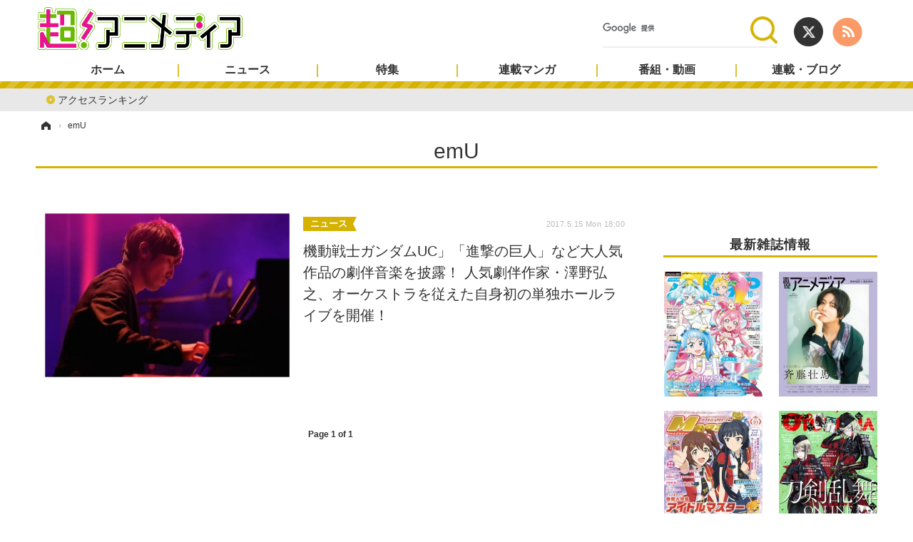

--- FILE ---
content_type: text/html; charset=utf-8
request_url: https://cho-animedia.jp/special/2471/recent/emU
body_size: 8387
content:
<!doctype html>
<html lang="ja" prefix="og: http://ogp.me/ns#">
<head>
<meta charset="UTF-8">
<meta name="viewport" content="target-densitydpi=device-dpi, width=1280, maximum-scale=3.0, user-scalable=yes">
<meta property="fb:app_id" content="">
<link rel="stylesheet" href="/base/css/a.css?__=2024122401">
<script type="text/javascript">
(function(w,k,v,k2,v2) {
  w[k]=v; w[k2]=v2;
  var val={}; val[k]=v; val[k2]=v2;
  (w.dataLayer=w.dataLayer||[]).push(val);
})(window, 'tpl_name', 'pages/special', 'tpl_page', 'special');
</script>
<script src="/base/scripts/jquery-2.1.3.min.js"></script>
<script type="text/javascript" async src="/base/scripts/a.min.js?__=2024122401"></script>

<!-- Facebook Pixel Code -->
<script>
!function(f,b,e,v,n,t,s){if(f.fbq)return;n=f.fbq=function(){n.callMethod?
n.callMethod.apply(n,arguments):n.queue.push(arguments)};if(!f._fbq)f._fbq=n;
n.push=n;n.loaded=!0;n.version='2.0';n.queue=[];t=b.createElement(e);t.async=!0;
t.src=v;s=b.getElementsByTagName(e)[0];s.parentNode.insertBefore(t,s)}(window,
document,'script','https://connect.facebook.net/en_US/fbevents.js');
fbq('init', '1665201680438262');
fbq('track', 'PageView');
</script>
<noscript><img height="1" width="1" style="display:none"
src="https://www.facebook.com/tr?id=1665201680438262&ev=PageView&noscript=1"
/></noscript>
<!-- DO NOT MODIFY -->
<!-- End Facebook Pixel Code -->
<!--[if lt IE 11]>
<link rel="stylesheet" href="/feature/scripts/media_ie8.css">
<![endif]-->        
            <title>emU | 超！アニメディア</title>
    <meta name="keywords" content="emU,ニュース,まとめ,超！アニメディア">
    <meta name="description" content="emU。アニメ・声優・マンガ・ゲーム情報のニュースやインタビューを発信。ラジオ・動画コンテンツなども展開している。1981年創刊のアニメ総合誌「アニメディア」ほか「メガミマガジン」「声優アニメディア」「オトメディア」最新情報も掲載。">

        <meta property="og:title" content="emU | 超！アニメディア">
    <meta property="og:description" content="emU。アニメ・声優・マンガ・ゲーム情報のニュースやインタビューを発信。ラジオ・動画コンテンツなども展開している。1981年創刊のアニメ総合誌「アニメディア」ほか「メガミマガジン」「声優アニメディア」「オトメディア」最新情報も掲載。">

    
    <meta property="og:type" content="article">
  <meta property="og:site_name" content="超！アニメディア">
  <meta property="og:url" content="https://cho-animedia.jp/special/2471/recent/emU">
    <meta property="og:image" content="https://cho-animedia.jp/base/images/img_ogp.png">

<link rel="apple-touch-icon" sizes="76x76" href="/base/images/touch-icon-76.png">
<link rel="apple-touch-icon" sizes="120x120" href="/base/images/touch-icon-120.png">
<link rel="apple-touch-icon" sizes="152x152" href="/base/images/touch-icon-152.png">
<link rel="apple-touch-icon" sizes="180x180" href="/base/images/touch-icon-180.png">

<meta name='robots' content='max-image-preview:large' /><script async src="https://pagead2.googlesyndication.com/pagead/js/adsbygoogle.js?client=ca-pub-6205980071848979" crossorigin="anonymous"></script>
<script async src="https://securepubads.g.doubleclick.net/tag/js/gpt.js"></script>
<script>
  window.googletag = window.googletag || {cmd: []};
  var adslotHeader, adslotLeft1, adslotLeft2, adslotLeft3, adslotRight1, adslotRight2;
  var cX = cX || {}; cX.callQueue = cX.callQueue || [];
  cX.callQueue.push(['invoke', function() {
    googletag.cmd.push(function() {
      var pr = '0';
      var adsng = '0';
      var category = 'null';
      googletag.pubads().setTargeting('pr', pr);
      googletag.pubads().setTargeting('adsng', adsng);
      googletag.pubads().setTargeting('category', category);
      googletag.pubads().setTargeting('CxSegments', cX.getUserSegmentIds({persistedQueryId:'103c35db41bdb997c80835fa7c8343832c9821e5'}));
      googletag.pubads().disableInitialLoad();
      googletag.enableServices();
    });
  }]);
</script>
<script>
  (function(d,s,e,t){e=d.createElement(s);e.type='text/java'+s;e.async='async';
  e.src='http'+('https:'===location.protocol?'s://s':'://')+'cdn.cxense.com/cx.js';
  t=d.getElementsByTagName(s)[0];t.parentNode.insertBefore(e,t);})(document,'script');
</script><meta name="cXenseParse:pageclass" content="frontpage">
<meta name="cXenseParse:iid-page-type" content="ギガインデックスページ">
<meta name="cXenseParse:iid-page-name" content="special">
<meta name="cXenseParse:iid-giga-page" content="2471">
<script type="text/javascript" src="https://code3.adtlgc.com/js/iid_init.js"></script>

<script type='text/javascript'>
	if(typeof dmids == "undefined"){var dmids = {}};
	dmids["b59eb80c90b150f2"] = "sjs.ssdsp.smt.docomo.ne.jp";
</script>
<script src='//sjs.ssdsp.smt.docomo.ne.jp/js/dc.js' type='text/javascript'></script>
<link rel="canonical" href="https://cho-animedia.jp/special/2471/recent/emU">
<link rel="alternate" media="only screen and (max-width: 640px)" href="https://cho-animedia.jp/special/2471/recent/emU">
<link rel="alternate" type="application/rss+xml" title="RSS" href="https://cho-animedia.jp/rss20/index.rdf">

</head>

<body class="thm-page-special page-giga--2471" data-nav="gigaindex-2471">
<!-- Google Tag Manager -->
<noscript><iframe src="//www.googletagmanager.com/ns.html?id=GTM-P8V7VLB"
height="0" width="0" style="display:none;visibility:hidden"></iframe></noscript>
<script>(function(w,d,s,l,i){w[l]=w[l]||[];w[l].push({'gtm.start':
new Date().getTime(),event:'gtm.js'});var f=d.getElementsByTagName(s)[0],
j=d.createElement(s),dl=l!='dataLayer'?'&l='+l:'';j.async=true;j.src=
'//www.googletagmanager.com/gtm.js?id='+i+dl;f.parentNode.insertBefore(j,f);
})(window,document,'script','dataLayer','GTM-P8V7VLB');</script>
<!-- End Google Tag Manager -->
<header class="thm-header">
  <div class="header-wrapper cf">
<div class="header-logo">
  <a class="link" href="https://cho-animedia.jp/" data-sub-title=""><img class="logo" src="/base/images/header-logo.2024122401.png" alt="超！アニメディア"></a>
</div><div class="header-control">
  <ul class="control-list">
    <li class="item item--social">
      <a class="link icon icon--header-twitter" href="https://twitter.com/cho_animedia" target="_blank"></a><!-- == TW アイコンやテキストが入ります == -->
      <a class="link icon icon--header-feed" href="https://cho-animedia.jp/rss20/index.rdf" target="_blank"></a><!-- == RSS アイコンやテキストが入ります == -->
    </li>

    <li class="item item--header-search" id="gcse">
      <script async src="https://cse.google.com/cse.js?cx=577332c39359cf09b"></script>
			<div class="gcse-searchbox-only" data-resultsUrl="/pages/search.html">
    </li>

  </ul>
</div>
  </div>
<nav class="thm-nav global-nav js-global-nav"><ul class="nav-main-menu js-main-menu"><li class="item js-nav-home nav-home"><a class="link" href="/">ホーム</a><ul class="nav-sub-menu js-sub-menu"><li class="sub-item"><a class="link" href="/article/ranking/">アクセスランキング</a></li></ul><!-- /.nav-sub-menu --></li><!-- /.nav-sub-menu --></li><li class="item js-nav-news nav-news"><a class="link" href="/category/news/">ニュース</a><ul class="nav-sub-menu js-sub-menu"><li class="sub-item"><a class="link" href="/category/news/anime/latest/">アニメ</a></li><li class="sub-item"><a class="link" href="/category/news/game/latest/">ゲーム・アプリ</a></li><li class="sub-item"><a class="link" href="/category/news/comic-news/latest/">マンガ</a></li><li class="sub-item"><a class="link" href="/category/news/movie/latest/">映画</a></li><li class="sub-item"><a class="link" href="/category/news/music/latest/">音楽</a></li><li class="sub-item"><a class="link" href="/category/news/goods/latest/">グッズ</a></li><li class="sub-item"><a class="link" href="/category/news/event/latest/">イベント</a></li><li class="sub-item"><a class="link" href="/category/news/actor/latest/">声優</a></li><li class="sub-item"><a class="link" href="/category/news/cosplay/latest/">コスプレ</a></li><li class="sub-item"><a class="link" href="/category/news/stage/latest/">舞台</a></li><li class="sub-item"><a class="link" href="/category/news/shin-sakura/latest/">新帝スタ</a></li></ul><!-- /.nav-sub-menu --></li><!-- /.item --><li class="item js-nav-special nav-special"><a class="link" href="/category/special/">特集</a><ul class="nav-sub-menu js-sub-menu"><li class="sub-item"><a class="link" href="/category/special/cover/latest/">カバー</a></li><li class="sub-item"><a class="link" href="/category/special/interview/latest/">インタビュー</a></li><li class="sub-item"><a class="link" href="/category/special/report/latest/">レポート</a></li><li class="sub-item"><a class="link" href="/category/special/lucky-respown/latest/">ラキりす</a></li></ul><!-- /.nav-sub-menu --></li><!-- /.item --><li class="item js-nav-comic nav-comic"><a class="link" href="/feature/comic/">連載マンガ</a><ul class="nav-sub-menu js-sub-menu"><li class="sub-item"><a class="link" href="/category/comic/series/latest/">連載一覧</a></li></ul><!-- /.nav-sub-menu --></li><!-- /.item --><li class="item js-nav-program nav-program"><a class="link" href="/feature/program/">番組・動画</a><ul class="nav-sub-menu js-sub-menu"><li class="sub-item"><a class="link" href="/category/program/radio/latest/">ラジオ</a></li><li class="sub-item"><a class="link" href="/category/program/video/latest/">動画</a></li></ul><!-- /.nav-sub-menu --></li><!-- /.item --><li class="item js-nav-blog nav-blog"><a class="link" href="/category/blog/">連載・ブログ</a><ul class="nav-sub-menu js-sub-menu"><li class="sub-item"><a class="link" href="/category/blog/column/latest/">コラム</a></li><li class="sub-item"><a class="link" href="/category/blog/editor/latest/">編集部ブログ・お知らせ</a></li></ul><!-- /.nav-sub-menu --></li><!-- /.item --></ul><!-- /.nav-main-menu --></nav>
<!-- global_nav -->
</header>

<div class="thm-body cf">
  <div class="breadcrumb">
<span id="breadcrumbTop"><a class="link" href="https://cho-animedia.jp/"><span class="item icon icon-bc--home">ホーム</span></a></span>
<i class="separator icon icon-bc--arrow"> › </i>
    <span class="item">emU</span>
  </div>
  <div class="gigaindex">
    <h1 class="head">emU</h1>
    <section class="detail">
    </section>
    <section class="index">
    </section>
  </div>
  <main class="thm-main">
<div class="main-news">
  <div class="news-list">

<section class="item item--highlight item--cate-news item--cate-news-event item--subcate-event ">
  <a class="link" href="/article/2017/05/15/2274.html">
    <img class="figure" src="/imgs/p/P1xuRU22DpJwLrTu9Oft06jPVcHSwsPExcbH/10565.jpg" alt="機動戦士ガンダムUC」「進撃の巨人」など大人気作品の劇伴音楽を披露！ 人気劇伴作家・澤野弘之、オーケストラを従えた自身初の単独ホールライブを開催！ 画像" width="410" height="275">
    <div class="figcaption">
      <span class="group">ニュース</span>
      <time class="date" datetime="2017-05-15T18:00:14+09:00">2017.5.15 Mon 18:00</time>
      <h3 class="title">機動戦士ガンダムUC」「進撃の巨人」など大人気作品の劇伴音楽を披露！ 人気劇伴作家・澤野弘之、オーケストラを従えた自身初の単独ホールライブを開催！</h3>
      <p class="summary">劇伴作家・澤野弘之が、先日5月13日（土）・14日（日）の2日間にわたってオーケストラを従えた自身初の単独ホールライブ『澤野弘之 LIVE【emU】2017 ～BEST OF SOUNDTRACK～』を東京は昭和女子大  …</p>
    </div>
  </a>
</section>
  </div>
</div>
<div class="count-pagination cf">
  <ol class="paging-list cf"></ol>
  <span class="title">Page 1 of 1</span>
</div>



  </main>
  <aside class="thm-aside">
<div class="sidebox sidebox-ad">

<div id="div-gpt-ad-right1">
<script>
cX.callQueue.push(['invoke', function() {
  googletag.cmd.push(function() {
    adslotRight1 = googletag.defineSlot('/2261101/125010007', [[300, 250], [300, 600]], 'div-gpt-ad-right1').addService(googletag.pubads()).setCollapseEmptyDiv(true);
    googletag.pubads().refresh([adslotRight1]);
    googletag.display('div-gpt-ad-right1');
  });
}]);
</script>
</div>

</div><section class="sidebox magazine">
<h2 class="caption"><span class="inner">最新雑誌情報</span></h2>
<ul class="pickup-list">


<li class="item"><a class="link" href="https://www.amazon.co.jp/dp/B0CF1XPPHR?tag=iid-all-22&linkCode=osi&th=1&psc=1" target="_blank"><img class="figure" src="/imgs/p/1pDhZFT2IDsTZCE3D4ZoV8zOB8A8wsPExcbH/658622.jpg" alt="アニメディア" width="200" height="253"></a></li>

<li class="item"><a class="link" href="https://www.amazon.co.jp/dp/B0CHMH77W4?tag=iid-all-22&linkCode=osi&th=1&psc=1" target="_blank"><img class="figure" src="/imgs/p/1pDhZFT2IDsTZCE3D4ZoV8zOB8A8wsPExcbH/658623.jpg" alt="声優アニメディア" width="200" height="253"></a></li>

<li class="item"><a class="link" href="https://www.amazon.co.jp/dp/B0CGR8MT9Y?tag=iid-all-22&linkCode=osi&th=1&psc=1" target="_blank"><img class="figure" src="/imgs/p/1pDhZFT2IDsTZCE3D4ZoV8zOB8A8wsPExcbH/658624.jpg" alt="メガミマガジン" width="200" height="253"></a></li>

<li class="item"><a class="link" href="https://www.amazon.co.jp/dp/B0C5JXNRDY?tag=iid-all-22&linkCode=osi&th=1&psc=1" target="_blank"><img class="figure" src="/imgs/p/1pDhZFT2IDsTZCE3D4ZoV8zOB8A8wsPExcbH/602262.jpg" alt="オトメディア" width="200" height="253"></a></li>
</ul>
</section><section class="sidebox sidebox-ranking">
  <h2 class="caption"><span class="inner">ニュースランキング</span></h2>
  <ol class="ranking-list">

<li class="item">
  <a class="link" href="/article/2026/01/15/56194.html"><article class="side-content">
    <img class="figure" src="/imgs/p/eA_jHH731ym-h0rZ1IS6nKjOWcBXwsPExcbH/1107934.jpg" alt="「ウマ娘」トウカイテイオー[紫雲の夢見取り]がフィギュア化！ 幻想的な和装と今にも踊りだしそう…♪ 画像" width="150" height="150">
    <span class="figcaption">「ウマ娘」トウカイテイオー[紫雲の夢見取り]がフィギュア化！ 幻想的な和装と今にも踊りだしそう…♪</span>
  </article></a>
</li>

<li class="item">
  <a class="link" href="/article/2018/08/01/7641.html"><article class="side-content">
    <img class="figure" src="/imgs/p/eA_jHH731ym-h0rZ1IS6nKjOWcBXwsPExcbH/43911.jpg" alt="ステゴロの喧嘩師・花山薫VS 最凶死刑囚・スペックNetflixアニメ『バキ』第6話配信！島﨑信長がTwitter番組「ネトフリアニメ部」出演！ 画像" width="150" height="150">
    <span class="figcaption">ステゴロの喧嘩師・花山薫VS 最凶死刑囚・スペックNetflixアニメ『バキ』第6話配信！島﨑信長がTwitter番組「ネトフリアニメ部」出演！</span>
  </article></a>
</li>

<li class="item">
  <a class="link" href="/article/2025/03/18/51363.html"><article class="side-content">
    <img class="figure" src="/imgs/p/eA_jHH731ym-h0rZ1IS6nKjOWcBXwsPExcbH/923455.jpg" alt="妖精・エルフキャラといえば？ 3位「リゼロ」エミリア、2位「ロードス島戦記」ディードリット、1位は…＜25年版＞ 画像" width="150" height="150">
    <span class="figcaption">妖精・エルフキャラといえば？ 3位「リゼロ」エミリア、2位「ロードス島戦記」ディードリット、1位は…＜25年版＞</span>
  </article></a>
</li>

<li class="item">
  <a class="link" href="/article/2026/01/10/56078.html"><article class="side-content">
    <img class="figure" src="/imgs/p/eA_jHH731ym-h0rZ1IS6nKjOWcBXwsPExcbH/1103940.jpg" alt="「リラックマ」「すみっコぐらし」が推し活“遠征”にも便利of便利！ トラベル雑貨が新登場 画像" width="150" height="150">
    <span class="figcaption">「リラックマ」「すみっコぐらし」が推し活“遠征”にも便利of便利！ トラベル雑貨が新登場</span>
  </article></a>
</li>

<li class="item">
  <a class="link" href="/article/2018/02/08/5464.html"><article class="side-content">
    <img class="figure" src="/imgs/p/eA_jHH731ym-h0rZ1IS6nKjOWcBXwsPExcbH/29717.jpg" alt="TVアニメ『メガロボクス』キャラクターPV第2弾を公開！ 4人のキャストを一挙解禁！ 画像" width="150" height="150">
    <span class="figcaption">TVアニメ『メガロボクス』キャラクターPV第2弾を公開！ 4人のキャストを一挙解禁！</span>
  </article></a>
</li>
  </ol>
  <a class="more" href="/article/ranking/"><span class="circle-arrow">アクセスランキングをもっと見る</span></a>
</section>

<div class="sidebox sidebox-ad">

<div id='div-gpt-ad-right2'>
<script>
cX.callQueue.push(['invoke', function() {
  googletag.cmd.push(function() {
    adslotRight2 = googletag.defineSlot('/2261101/125010008', [[300, 250], [300, 600]], 'div-gpt-ad-right2').addService(googletag.pubads()).setCollapseEmptyDiv(true);
    googletag.pubads().refresh([adslotRight2]);
    googletag.display('div-gpt-ad-right2');
  });
}]);
</script>
</div>

</div><section class="sidebox sidebox-pickup columnlist">
  <h2 class="caption"><span class="inner">編集部ピックアップ</span></h2>
  <ul class="pickup-list">
    <li class="item item--highlight">
      <a class="link" href="https://cho-animedia.jp/special/9817/recent/%E6%B2%B3%E8%A5%BF%E5%81%A5%E5%90%BE%E3%81%AE%E3%80%8E%E8%B6%A3%E5%91%B3%E3%81%AE%E3%82%A2%E3%83%AC%E3%82%B3%E3%83%AC%E3%80%8F"  ><article class="side-content">

        <img class="figure" src="/imgs/p/OVAO-HTZXN7uNPUW64yufajP48AJwsPExcbH/503999.jpg" alt="【連載】河西健吾の『趣味のアレコレ』" width="300" height="200">
        <div class="figcaption">
          <h3 class="title">【連載】河西健吾の『趣味のアレコレ』</h3>
          <p class="caption"></p>
        </div>
      </article></a>
    </li>
    <li class="item">
      <a class="link" href="https://cho-animedia.jp/special/9818/recent/%E6%9C%A8%E5%B3%B6%E9%9A%86%E4%B8%80%E3%81%AE%E3%80%8E%E4%B8%80%E7%AD%86%E5%95%93%E4%B8%8A%E3%80%8F"  ><article class="side-content">

        <img class="figure" src="/imgs/p/5kPmrG1HYiJr21cFYQAH9KjOB8AJwsPExcbH/504000.jpg" alt="【連載】木島隆一の『一筆啓上』" width="200" height="200">
        <div class="figcaption">
          <h3 class="title">【連載】木島隆一の『一筆啓上』</h3>
          <p class="caption"></p>
        </div>
      </article></a>
    </li>
    <li class="item">
      <a class="link" href="https://cho-animedia.jp/special/9845/recent/%E9%98%BF%E5%BA%A7%E4%B8%8A%E6%B4%8B%E5%B9%B3%E3%81%AE%E3%80%8E%E3%82%A2%E3%82%B6%E3%82%AD%E3%83%A3%E3%83%B3%EF%BC%81%E3%80%8F"  ><article class="side-content">

        <img class="figure" src="/imgs/p/5kPmrG1HYiJr21cFYQAH9KjOB8AJwsPExcbH/555447.jpg" alt="【連載】阿座上洋平の『アザキャン！』" width="200" height="200">
        <div class="figcaption">
          <h3 class="title">【連載】阿座上洋平の『アザキャン！』</h3>
          <p class="caption"></p>
        </div>
      </article></a>
    </li>
    <li class="item">
      <a class="link" href="https://cho-animedia.jp/special/9820/recent/%E6%A1%91%E5%8E%9F%E7%94%B1%E6%B0%97%E3%81%AE%E3%80%8E%E3%82%8D%E3%81%90%E3%81%AF%E3%81%86%E3%81%99%E3%80%8F"  ><article class="side-content">

        <img class="figure" src="/imgs/p/5kPmrG1HYiJr21cFYQAH9KjOB8AJwsPExcbH/504002.jpg" alt="【連載】桑原由気の『ろぐはうす』" width="200" height="200">
        <div class="figcaption">
          <h3 class="title">【連載】桑原由気の『ろぐはうす』</h3>
          <p class="caption"></p>
        </div>
      </article></a>
    </li>
    <li class="item">
      <a class="link" href="https://cho-animedia.jp/special/9819/recent/%E9%AB%98%E7%94%B0%E6%86%82%E5%B8%8C%E3%81%AE%E3%80%8E%E3%81%B2%E3%83%88%E3%83%AA%E3%83%83%E3%83%97%E3%80%8F"  ><article class="side-content">

        <img class="figure" src="/imgs/p/5kPmrG1HYiJr21cFYQAH9KjOB8AJwsPExcbH/504001.jpg" alt="【連載】高田憂希の『ひトリップ』" width="200" height="200">
        <div class="figcaption">
          <h3 class="title">【連載】高田憂希の『ひトリップ』</h3>
          <p class="caption"></p>
        </div>
      </article></a>
    </li>
    <li class="item">
      <a class="link" href="https://cho-animedia.jp/special/9816/recent/%E5%90%89%E6%AD%A6%E5%8D%83%E9%A2%AF%E3%81%AE%E3%80%8E%E3%81%A1%E3%81%AF%E3%82%AF%E3%83%AD%E3%83%BC%E3%82%BC%E3%83%83%E3%83%88%E3%80%8F"  ><article class="side-content">

        <img class="figure" src="/imgs/p/5kPmrG1HYiJr21cFYQAH9KjOB8AJwsPExcbH/484941.jpg" alt="【連載】吉武千颯の『ちはクローゼット』" width="200" height="200">
        <div class="figcaption">
          <h3 class="title">【連載】吉武千颯の『ちはクローゼット』</h3>
          <p class="caption"></p>
        </div>
      </article></a>
    </li>
    <li class="item">
      <a class="link" href="https://cho-animedia.jp/special/9815/recent/%E7%99%BD%E7%9F%B3%E6%99%B4%E9%A6%99%E3%81%AE%E3%80%8E%E3%82%8F%E3%82%89%E3%81%86%E3%82%8F%E3%82%89%E3%81%B3%E3%83%BC%E3%80%8F"  ><article class="side-content">

        <img class="figure" src="/imgs/p/5kPmrG1HYiJr21cFYQAH9KjOB8AJwsPExcbH/481471.jpg" alt="【連載】白石晴香の『わらうわらびー』" width="200" height="200">
        <div class="figcaption">
          <h3 class="title">【連載】白石晴香の『わらうわらびー』</h3>
          <p class="caption"></p>
        </div>
      </article></a>
    </li>
    <li class="item">
      <a class="link" href="https://cho-animedia.jp/special/9836/recent/%E5%B0%8F%E6%97%A5%E5%90%91%E3%82%86%E3%81%8B%E3%81%AE%E3%80%8E%E3%81%82%E3%81%A3%E3%81%B7%E3%81%A7%E3%83%BC%E3%81%A8%E3%80%8F"  ><article class="side-content">

        <img class="figure" src="/imgs/p/5kPmrG1HYiJr21cFYQAH9KjOB8AJwsPExcbH/555446.jpg" alt="【連載】小日向ゆかの『あっぷでーと』" width="200" height="200">
        <div class="figcaption">
          <h3 class="title">【連載】小日向ゆかの『あっぷでーと』</h3>
          <p class="caption"></p>
        </div>
      </article></a>
    </li>
    <li class="item">
      <a class="link" href="https://cho-animedia.jp/pages/onsen.html"  ><article class="side-content">

        <img class="figure" src="/imgs/p/5kPmrG1HYiJr21cFYQAH9KjOB8AJwsPExcbH/658626.jpg" alt="オススメのアニラジを紹介！" width="200" height="200">
        <div class="figcaption">
          <h3 class="title">オススメのアニラジを紹介！</h3>
          <p class="caption"></p>
        </div>
      </article></a>
    </li>
  </ul>
</section>

<script type="text/x-handlebars-template" id="box-pickup-list-696cd648460b7">
{{#*inline &quot;li&quot;}}
&lt;li class=&quot;item&quot;&gt;
  &lt;a class=&quot;link&quot; href=&quot;{{link}}&quot; target=&quot;{{target}}&quot; rel=&quot;{{rel}}&quot;&gt;
    &lt;article class=&quot;side-content&quot;&gt;
      {{#if image_url}}
      &lt;img class=&quot;figure&quot; src=&quot;{{image_url}}&quot; alt=&quot;&quot; width=&quot;{{width}}&quot; height=&quot;{{height}}&quot;&gt;
      {{/if}}
      &lt;span class=&quot;figcaption&quot;&gt;
      &lt;span class=&quot;title&quot;&gt;{{{link_text}}}&lt;/span&gt;
{{#if attributes.subtext}}
      &lt;p class=&quot;caption&quot;&gt;{{{attributes.subtext}}}&lt;/p&gt;
{{/if}}
    &lt;/span&gt;
    &lt;/article&gt;
  &lt;/a&gt;
&lt;/li&gt;
{{/inline}}

&lt;h2 class=&quot;caption&quot;&gt;&lt;span class=&quot;inner&quot;&gt;番組更新情報&lt;/span&gt;&lt;/h2&gt;
&lt;ul class=&quot;pickup-list&quot;&gt;
{{#each items}}
{{&gt; li}}
{{/each}}
&lt;/ul&gt;
</script>
<section class="sidebox sidebox-pickup program"
        data-link-label="番組更新情報" data-max-link="10"
        data-template-id="box-pickup-list-696cd648460b7" data-image-path="/p/2F7bEzDUpb58cxGpzEOSZajOb8BhwsPExcbH"
        data-no-image="" data-with-image="yes"
        data-highlight-image-path="Array"
        data-with-subtext="yes"></section>
<script type="text/x-handlebars-template" id="box-pickup-list-696cd64846124">
{{#*inline &quot;li&quot;}}
&lt;li class=&quot;item&quot;&gt;
  &lt;a class=&quot;link&quot; href=&quot;{{link}}&quot; target=&quot;{{target}}&quot; rel=&quot;{{rel}}&quot;&gt;
    &lt;article class=&quot;side-content&quot;&gt;
      {{#if image_url}}
      &lt;img class=&quot;figure&quot; src=&quot;{{image_url}}&quot; alt=&quot;&quot; width=&quot;{{width}}&quot; height=&quot;{{height}}&quot;&gt;
      {{/if}}
      &lt;span class=&quot;figcaption&quot;&gt;
      &lt;span class=&quot;title&quot;&gt;{{{link_text}}}&lt;/span&gt;
{{#if attributes.subtext}}
      &lt;p class=&quot;caption&quot;&gt;{{{attributes.subtext}}}&lt;/p&gt;
{{/if}}
    &lt;/span&gt;
    &lt;/article&gt;
  &lt;/a&gt;
&lt;/li&gt;
{{/inline}}

&lt;h2 class=&quot;caption&quot;&gt;&lt;span class=&quot;inner&quot;&gt;連載マンガ更新情報&lt;/span&gt;&lt;/h2&gt;
&lt;ul class=&quot;pickup-list&quot;&gt;
{{#each items}}
{{&gt; li}}
{{/each}}
&lt;/ul&gt;
</script>
<section class="sidebox sidebox-pickup manga"
        data-link-label="連載マンガ更新情報" data-max-link="10"
        data-template-id="box-pickup-list-696cd64846124" data-image-path="/p/2F7bEzDUpb58cxGpzEOSZajOb8BhwsPExcbH"
        data-no-image="" data-with-image="yes"
        data-highlight-image-path="Array"
        data-with-subtext="yes"></section>
<section class="banner">
<ul class="banner-list">


<li class="item"><a class="link" href="https://www.iid.co.jp/contact/animedia_enquete.html" target="_blank"><img class="figure" src="/imgs/p/Qbm_NJ78g1V_oU9ToY5TJ1rPncCRwsPExcbH/9.png" alt="アニメディア　文章＆投稿フォーム" width="338" height="78"></a></li>

<li class="item"><a class="link" href="https://cho-animedia.jp/feature/pdf/4koma.pdf" target="_blank"><img class="figure" src="/imgs/p/Qbm_NJ78g1V_oU9ToY5TJ1rPncCRwsPExcbH/10.jpg" alt="アニメアイふつおた" width="338" height="76"></a></li>
</ul>
</section>

  </aside>
</div>
<div class="thm-footer">
<!-- ========== footer navi components ========== -->
<div class="footer-nav">
  <section class="footer-nav-wrapper inner">
    <h2 class="footer-logo"><a class="link" href="/"><img alt="超！アニメディア" src="/base/images/header-logo.png" class="logo"></a></h2>
    <!-- ========== footer site map components ========== -->
    <nav class="footer-sitemap">
      <ul class="sitemap-list cf">
        <li class="item item--nav-news"><a href="/category/news/" class="link">ニュース</a>
          <ul class="sitemap-sub-list">
            
                        <li class="sub-item sub-item--nav-aa"><a href="/category/news/anime/latest/" class="link">アニメ</a></li>
                        <li class="sub-item sub-item--nav-aa"><a href="/category/news/game/latest/" class="link">ゲーム・アプリ</a></li>
                        <li class="sub-item sub-item--nav-aa"><a href="/category/news/comic-news/latest/" class="link">マンガ</a></li>
                        <li class="sub-item sub-item--nav-aa"><a href="/category/news/movie/latest/" class="link">映画</a></li>
                        <li class="sub-item sub-item--nav-aa"><a href="/category/news/music/latest/" class="link">音楽</a></li>
                        <li class="sub-item sub-item--nav-aa"><a href="/category/news/goods/latest/" class="link">グッズ</a></li>
                        <li class="sub-item sub-item--nav-aa"><a href="/category/news/event/latest/" class="link">イベント</a></li>
                        <li class="sub-item sub-item--nav-aa"><a href="/category/news/actor/latest/" class="link">声優</a></li>
                        <li class="sub-item sub-item--nav-aa"><a href="/category/news/cosplay/latest/" class="link">コスプレ</a></li>
                        <li class="sub-item sub-item--nav-aa"><a href="/category/news/stage/latest/" class="link">舞台</a></li>
                        <li class="sub-item sub-item--nav-aa"><a href="/category/news/shin-sakura/latest/" class="link">新帝スタ</a></li>
                      </ul>
          <!-- /.sitemap-sub-list --> 
        </li>
        <li class="item item--nav-special"><a href="/category/special/" class="link">特集</a>
          <ul class="sitemap-sub-list">
            
                        <li class="sub-item sub-item--nav-aa"><a href="/category/special/cover/latest/" class="link">カバー</a></li>
                        <li class="sub-item sub-item--nav-aa"><a href="/category/special/interview/latest/" class="link">インタビュー</a></li>
                        <li class="sub-item sub-item--nav-aa"><a href="/category/special/report/latest/" class="link">レポート</a></li>
                        <li class="sub-item sub-item--nav-aa"><a href="/category/special/lucky-respown/latest/" class="link">ラキりす</a></li>
                      </ul>
          <!-- /.sitemap-sub-list --> 
        </li>
        <li class="item item--nav-comic"><a href="/category/comic/" class="link">連載マンガ</a>
          <ul class="sitemap-sub-list">
            
                        <li class="sub-item sub-item--nav-aa"><a href="/category/comic/series/latest/" class="link">連載一覧</a></li>
                      </ul>
          <!-- /.sitemap-sub-list --> 
        </li>
        <li class="item item--nav-program"><a href="/category/program/" class="link">番組・動画</a>
          <ul class="sitemap-sub-list">
            
                        <li class="sub-item sub-item--nav-aa"><a href="/category/program/radio/latest/" class="link">ラジオ</a></li>
                        <li class="sub-item sub-item--nav-aa"><a href="/category/program/video/latest/" class="link">動画</a></li>
                      </ul>
          <!-- /.sitemap-sub-list --> 
        </li>
        <li class="item item--nav-blog"><a href="/category/blog/" class="link">連載・ブログ</a>
          <ul class="sitemap-sub-list">
            
                        <li class="sub-item sub-item--nav-aa"><a href="/category/blog/column/latest/" class="link">コラム</a></li>
                        <li class="sub-item sub-item--nav-aa"><a href="/category/blog/editor/latest/" class="link">編集部ブログ・お知らせ</a></li>
                      </ul>
          <!-- /.sitemap-sub-list --> 
        </li>
      </ul>
      <!-- /.sitemap-list --> 
    </nav>
    <!-- /.footer-sitemap --> 
    <!-- ========== footer site map components ========== --> 
    <!-- ========== footer control components ========== --> 
    <!-- : アイコンを表示させる場合は CSS を使います -->
    <div class="footer-control">
      <ul class="control-list cf">
        <li class="item item--social">
          <a rel="nofollow" target="_blank" href="https://twitter.com/cho_animedia" class="link icon icon--footer-twitter"></a><!-- == TW アイコンやテキストが入ります == --> 
          <a rel="nofollow" target="_blank" href="https://cho-animedia.jp/rss20/index.rdf" class="link icon icon--footer-feed"></a><!-- == RSS アイコンやテキストが入ります == --> 
        </li>
      </ul>
      <!-- /.footer-nav-list --> 
    </div>
    <!-- ========== footer control components ========== --> 
  </section>
  <!-- /.footer-nav-wrapper --> 
</div>
<!-- /.footer-nav --> 
<!-- ========== footer navi components ========== --> 
<a href="#" class="page-top js-page-top">page top</a><!-- ========== iid common footer ========== -->
<footer class="footer-common-link">
  <nav class="common-link-nav inner">
    <ul class="common-link-list cf">
      <li class="item"><a class="link" href="https://www.iid.co.jp/contact/media_contact.html?recipient=cho-animedia">編集部へメッセージ</a></li>
      <li class="item"><a class="link" href="https://www.iid.co.jp/contact/media_contact.html?recipient=cho-animedia" target="_blank">広告掲載のお問い合わせ</a></li>
      <li class="item"><a class="link" href="http://www.iid.co.jp/company/pp.html">個人情報保護方針</a></li>
      <li class="item"><a class="link" href="http://www.iid.co.jp/company/">会社概要</a></li>
      <li class="item"><a class="link" href="http://www.iid.co.jp/news/">イードからのリリース情報</a></li>
      <li class="item"><a class="link" href="/pages/ad/atpress.html">@Press</a></li>
      <li class="item item--copyright item--affiliate">紹介した商品/サービスを購入、契約した場合に、売上の一部が弊社サイトに還元されることがあります。</li>
      <li class="item item--copyright">当サイトに掲載の記事・見出し・写真・画像の無断転載を禁じます。Copyright &copy; 2026 IID, Inc.</li>
    </ul>
  </nav>
</footer>
<!-- /.footer-common-link --> 
<!-- ========== iid common footer ========== -->
</div>

<script src="https://cdn.rocket-push.com/main.js" charset="utf-8" data-pushman-token="b004ec2f2c573fa5d08413df001620650e24984131d28e5f331397cce5c5a5b6"></script>

<script>(function(w,d,s,l,i){w[l]=w[l]||[];w[l].push({'gtm.start':
new Date().getTime(),event:'gtm.js'});var f=d.getElementsByTagName(s)[0],
j=d.createElement(s),dl=l!='dataLayer'?'&l='+l:'';j.async=true;j.src=
'https://www.googletagmanager.com/gtm.js?id='+i+dl;f.parentNode.insertBefore(j,f);
})(window,document,'script','dataLayer','GTM-M8FKD4PQ');</script>


<script type="application/ld+json">
{
  "@context": "http://schema.org",
  "@type": "BreadcrumbList",
  "itemListElement": [
    {
      "@type": "ListItem",
      "position": 1,
      "item": {
        "@id": "/",
        "name": "TOP"
      }
    }

    ,{
      "@type": "ListItem",
      "position": 2,
      "item": {
        "@id": "https://cho-animedia.jp/special/2471/recent/emU",
        "name": "emU"
      }
    }

  ]
}
</script></body></html>

--- FILE ---
content_type: text/html; charset=utf-8
request_url: https://www.google.com/recaptcha/api2/aframe
body_size: 93
content:
<!DOCTYPE HTML><html><head><meta http-equiv="content-type" content="text/html; charset=UTF-8"></head><body><script nonce="vsvm0tsaayayVH6LBRcfsw">/** Anti-fraud and anti-abuse applications only. See google.com/recaptcha */ try{var clients={'sodar':'https://pagead2.googlesyndication.com/pagead/sodar?'};window.addEventListener("message",function(a){try{if(a.source===window.parent){var b=JSON.parse(a.data);var c=clients[b['id']];if(c){var d=document.createElement('img');d.src=c+b['params']+'&rc='+(localStorage.getItem("rc::a")?sessionStorage.getItem("rc::b"):"");window.document.body.appendChild(d);sessionStorage.setItem("rc::e",parseInt(sessionStorage.getItem("rc::e")||0)+1);localStorage.setItem("rc::h",'1768740430683');}}}catch(b){}});window.parent.postMessage("_grecaptcha_ready", "*");}catch(b){}</script></body></html>

--- FILE ---
content_type: text/javascript;charset=utf-8
request_url: https://p1cluster.cxense.com/p1.js
body_size: 99
content:
cX.library.onP1('2eiy2g6dte9a8cdajlusx7chq');


--- FILE ---
content_type: text/javascript;charset=utf-8
request_url: https://id.cxense.com/public/user/id?json=%7B%22identities%22%3A%5B%7B%22type%22%3A%22ckp%22%2C%22id%22%3A%22mkjqdrzmdl7k7mj1%22%7D%2C%7B%22type%22%3A%22lst%22%2C%22id%22%3A%222eiy2g6dte9a8cdajlusx7chq%22%7D%2C%7B%22type%22%3A%22cst%22%2C%22id%22%3A%222eiy2g6dte9a8cdajlusx7chq%22%7D%5D%7D&callback=cXJsonpCB2
body_size: 208
content:
/**/
cXJsonpCB2({"httpStatus":200,"response":{"userId":"cx:3hjenh2al0uqp3leon50cix71u:2nimy6lt4mb69","newUser":false}})